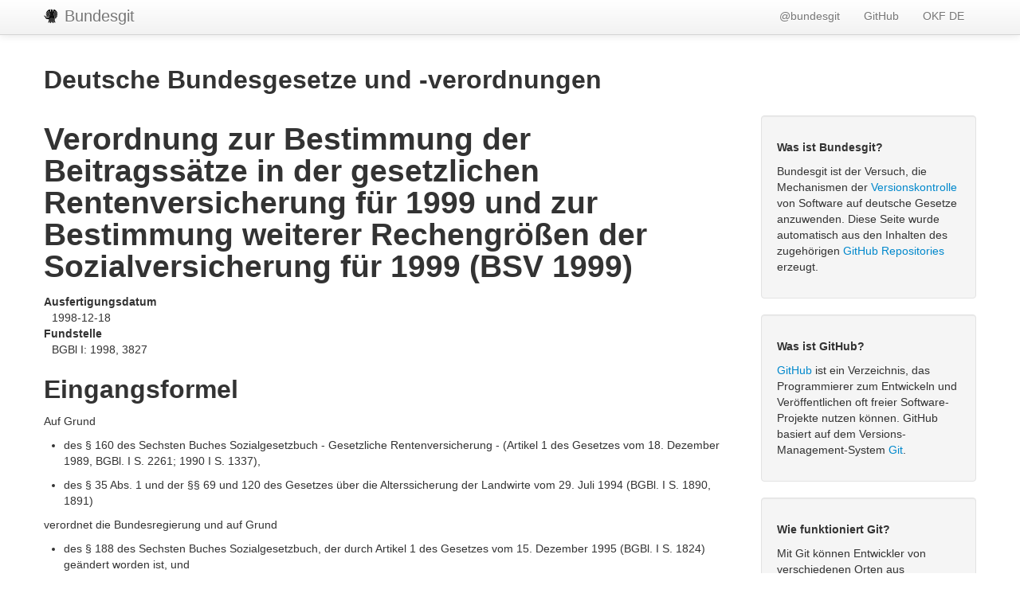

--- FILE ---
content_type: text/html; charset=utf-8
request_url: http://bundestag.github.io/gesetze/b/bsv_1999/
body_size: 3469
content:
<!DOCTYPE html>
<html lang="de">
<head>
  <meta charset="utf-8">
  <meta http-equiv="X-UA-Compatible" content="IE=edge,chrome=1">
  <title>Verordnung zur Bestimmung der Beitragssätze in der gesetzlichen Rentenversicherung für 1999 und zur Bestimmung weiterer Rechengrößen der Sozialversicherung für 1999</title>
  <base href="/gesetze/">
  <link rel="stylesheet" href="static/css/screen.css">
  <link href="static/lib/bootstrap/css/bootstrap.min.css" rel="stylesheet" media="screen">
  <link rel="shortcut icon" href="static/img/favicon.png">
  <meta http-equiv="Content-Language" content="de" />
  <meta name="language" content="de" />
  <meta name="viewport" content="width=device-width, initial-scale=1.0"/>
  <script src="https://code.jquery.com/jquery-latest.js"></script>
  <script src="static/lib/bootstrap/js/bootstrap.min.js"></script>
</head>
<body>
<div class="navbar navbar-fixed-top">
  <div class="navbar-inner">
  <div class="container">
    <a class="brand" href="/gesetze/">
      <img src="static/img/octoeagle_small.png" style="margin-bottom:3px;" />
      Bundesgit
    </a>
    <ul class="nav pull-right">
      <li><a href="https://twitter.com/bundesgit" target="_blank">@bundesgit</a>
      <li><a href="https://github.com/bundestag/gesetze" target="_blank">GitHub</a>
      <li><a href="http://okfn.de/" target="_blank">OKF DE</a>
    </ul>
  </div>
  </div>
</div>

<div class="container" style="margin-top:70px;">

  <div class="row">
    <div class="span12">
      <h2>Deutsche Bundesgesetze und -verordnungen</h2>
    </div>
  </div>

  <div class="row" style="margin-top:15px;">
    <div class="span9">
    <h1>Verordnung zur Bestimmung der Beitragssätze in der gesetzlichen Rentenversicherung für 1999 und zur Bestimmung weiterer Rechengrößen der Sozialversicherung für 1999 (BSV 1999)</h1>

<dl>
<dt>Ausfertigungsdatum</dt>
<dd>  1998-12-18</dd>
<dt>Fundstelle</dt>
<dd>  BGBl I: 1998, 3827</dd>
</dl>

<h2>Eingangsformel</h2>

<p>Auf Grund</p>

<ul>
<li><p>des § 160 des Sechsten Buches Sozialgesetzbuch - Gesetzliche
Rentenversicherung - (Artikel 1 des Gesetzes vom 18. Dezember 1989,
BGBl. I S. 2261; 1990 I S. 1337),</p></li>
<li><p>des § 35 Abs. 1 und der §§ 69 und 120 des Gesetzes über die
Alterssicherung der Landwirte vom 29. Juli 1994 (BGBl. I S. 1890,
1891)</p></li>
</ul>


<p>verordnet die Bundesregierung und
auf Grund</p>

<ul>
<li><p>des § 188 des Sechsten Buches Sozialgesetzbuch, der durch Artikel 1
des Gesetzes vom 15. Dezember 1995 (BGBl. I S. 1824) geändert worden
ist, und</p></li>
<li><p>des § 281b Abs. 1 Satz 1 Nr. 1 des Sechsten Buches Sozialgesetzbuch,
der zuletzt durch Artikel 1 des Gesetzes vom 15. Dezember 1995 (BGBl.
I S. 1824) geändert worden ist,</p></li>
</ul>


<p>verordnet das Bundesministerium für Arbeit und Sozialordnung:</p>

<h2>§ 1 Beitragssätze in der Rentenversicherung</h2>

<p>Der Beitragssatz für das Jahr 1999 beträgt in der Rentenversicherung
der Arbeiter und der Angestellten 20,3 vom Hundert und in der
knappschaftlichen Rentenversicherung 26,9 vom Hundert.</p>

<h2>§ 2 Beitrag in der Alterssicherung der Landwirte</h2>

<p>(1) Der Beitrag in der Alterssicherung der Landwirte beträgt für das
Kalenderjahr 1999 monatlich 340 Deutsche Mark.</p>

<p>(2) Der Beitrag in der Alterssicherung der Landwirte beträgt für das
Beitrittsgebiet für das Kalenderjahr 1999 monatlich 287 Deutsche Mark.</p>

<h2>§ 3 Beitragszuschuß in der Alterssicherung der Landwirte</h2>

<p>(1) In Anlage 1 des Gesetzes über die Alterssicherung der Landwirte
wird der monatliche Zuschußbetrag für das Kalenderjahr 1999 wie folgt
festgesetzt:</p>

<ul>
<li><ul>
<li><p> Einkommensklasse</p></li>
<li><p>monatlicher Zuschußbetrag</p></li>
</ul>
</li>
<li><ul>
<li><p> bis 16.000 DM</p></li>
<li><p>272 DM</p></li>
</ul>
</li>
<li><ul>
<li><p> 16.001 - 17.000 DM</p></li>
<li><p>261 DM</p></li>
</ul>
</li>
<li><ul>
<li><p> 17.001 - 18.000 DM</p></li>
<li><p>250 DM</p></li>
</ul>
</li>
<li><ul>
<li><p> 18.001 - 19.000 DM</p></li>
<li><p>239 DM</p></li>
</ul>
</li>
<li><ul>
<li><p> 19.001 - 20.000 DM</p></li>
<li><p>228 DM</p></li>
</ul>
</li>
<li><ul>
<li><p> 20.001 - 21.000 DM</p></li>
<li><p>218 DM</p></li>
</ul>
</li>
<li><ul>
<li><p> 21.001 - 22.000 DM</p></li>
<li><p>207 DM</p></li>
</ul>
</li>
<li><ul>
<li><p> 22.001 - 23.000 DM</p></li>
<li><p>196 DM</p></li>
</ul>
</li>
<li><ul>
<li><p> 23.001 - 24.000 DM</p></li>
<li><p>185 DM</p></li>
</ul>
</li>
<li><ul>
<li><p> 24.001 - 25.000 DM</p></li>
<li><p>174 DM</p></li>
</ul>
</li>
<li><ul>
<li><p> 25.001 - 26.000 DM</p></li>
<li><p>163 DM</p></li>
</ul>
</li>
<li><ul>
<li><p> 26.001 - 27.000 DM</p></li>
<li><p>152 DM</p></li>
</ul>
</li>
<li><ul>
<li><p> 27.001 - 28.000 DM</p></li>
<li><p>141 DM</p></li>
</ul>
</li>
<li><ul>
<li><p> 28.001 - 29.000 DM</p></li>
<li><p>131 DM</p></li>
</ul>
</li>
<li><ul>
<li><p> 29.001 - 30.000 DM</p></li>
<li><p>120 DM</p></li>
</ul>
</li>
<li><ul>
<li><p> 30.001 - 31.000 DM</p></li>
<li><p>109 DM</p></li>
</ul>
</li>
<li><ul>
<li><p> 31.001 - 32.000 DM</p></li>
<li><p>98 DM</p></li>
</ul>
</li>
<li><ul>
<li><p> 32.001 - 33.000 DM</p></li>
<li><p>87 DM</p></li>
</ul>
</li>
<li><ul>
<li><p> 33.001 - 34.000 DM</p></li>
<li><p>76 DM</p></li>
</ul>
</li>
<li><ul>
<li><p> 34.001 - 35.000 DM</p></li>
<li><p>65 DM</p></li>
</ul>
</li>
<li><ul>
<li><p> 35.001 - 36.000 DM</p></li>
<li><p>54 DM</p></li>
</ul>
</li>
<li><ul>
<li><p> 36.001 - 37.000 DM</p></li>
<li><p>44 DM</p></li>
</ul>
</li>
<li><ul>
<li><p> 37.001 - 38.000 DM</p></li>
<li><p>33 DM</p></li>
</ul>
</li>
<li><ul>
<li><p> 38.001 - 39.000 DM</p></li>
<li><p>22 DM</p></li>
</ul>
</li>
<li><ul>
<li><p> 39.001 - 40.000 DM</p></li>
<li><p>11 DM.</p></li>
</ul>
</li>
</ul>


<p>(2) In Anlage 1 des Gesetzes über die Alterssicherung der Landwirte
wird der monatliche Zuschußbetrag für das Beitrittsgebiet für das
Kalenderjahr 1999 wie folgt festgesetzt:</p>

<ul>
<li><ul>
<li><p> Einkommensklasse</p></li>
<li><p>monatlicher Zuschußbetrag</p></li>
</ul>
</li>
<li><ul>
<li><p> bis 16.000 DM</p></li>
<li><p>230 DM</p></li>
</ul>
</li>
<li><ul>
<li><p> 16.001 - 17.000 DM</p></li>
<li><p>220 DM</p></li>
</ul>
</li>
<li><ul>
<li><p> 17.001 - 18.000 DM</p></li>
<li><p>211 DM</p></li>
</ul>
</li>
<li><ul>
<li><p> 18.001 - 19.000 DM</p></li>
<li><p>202 DM</p></li>
</ul>
</li>
<li><ul>
<li><p> 19.001 - 20.000 DM</p></li>
<li><p>193 DM</p></li>
</ul>
</li>
<li><ul>
<li><p> 20.001 - 21.000 DM</p></li>
<li><p>184 DM</p></li>
</ul>
</li>
<li><ul>
<li><p> 21.001 - 22.000 DM</p></li>
<li><p>174 DM</p></li>
</ul>
</li>
<li><ul>
<li><p> 22.001 - 23.000 DM</p></li>
<li><p>165 DM</p></li>
</ul>
</li>
<li><ul>
<li><p> 23.001 - 24.000 DM</p></li>
<li><p>156 DM</p></li>
</ul>
</li>
<li><ul>
<li><p> 24.001 - 25.000 DM</p></li>
<li><p>147 DM</p></li>
</ul>
</li>
<li><ul>
<li><p> 25.001 - 26.000 DM</p></li>
<li><p>138 DM</p></li>
</ul>
</li>
<li><ul>
<li><p> 26.001 - 27.000 DM</p></li>
<li><p>129 DM</p></li>
</ul>
</li>
<li><ul>
<li><p> 27.001 - 28.000 DM</p></li>
<li><p>119 DM</p></li>
</ul>
</li>
<li><ul>
<li><p> 28.001 - 29.000 DM</p></li>
<li><p>110 DM</p></li>
</ul>
</li>
<li><ul>
<li><p> 29.001 - 30.000 DM</p></li>
<li><p>101 DM</p></li>
</ul>
</li>
<li><ul>
<li><p> 30.001 - 31.000 DM</p></li>
<li><p>92 DM</p></li>
</ul>
</li>
<li><ul>
<li><p> 31.001 - 32.000 DM</p></li>
<li><p>83 DM</p></li>
</ul>
</li>
<li><ul>
<li><p> 32.001 - 33.000 DM</p></li>
<li><p>73 DM</p></li>
</ul>
</li>
<li><ul>
<li><p> 33.001 - 34.000 DM</p></li>
<li><p>64 DM</p></li>
</ul>
</li>
<li><ul>
<li><p> 34.001 - 35.000 DM</p></li>
<li><p>55 DM</p></li>
</ul>
</li>
<li><ul>
<li><p> 35.001 - 36.000 DM</p></li>
<li><p>46 DM</p></li>
</ul>
</li>
<li><ul>
<li><p> 36.001 - 37.000 DM</p></li>
<li><p>37 DM</p></li>
</ul>
</li>
<li><ul>
<li><p> 37.001 - 38.000 DM</p></li>
<li><p>28 DM</p></li>
</ul>
</li>
<li><ul>
<li><p> 38.001 - 39.000 DM</p></li>
<li><p>18 DM</p></li>
</ul>
</li>
<li><ul>
<li><p> 39.001 - 40.000 DM</p></li>
<li><p>9 DM.</p></li>
</ul>
</li>
</ul>


<h2>§ 4 Umrechnungsfaktoren für den Versorgungsausgleich in der Rentenversicherung</h2>

<p>(1) Die auf Grund des vorläufigen Durchschnittsentgelts und des
Beitragssatzes für das Jahr 1999 berechneten Faktoren betragen im
Jahre 1999</p>

<ul>
<li><ul>
<li><ol>
<li></li>
</ol>
</li>
<li><p>in der Rentenversicherung der Arbeiter und der Angestellten für die
Umrechnung</p></li>
</ul>
</li>
<li><p> *</p>

<ul>
<li><p>a)</p></li>
<li><p>von Entgeltpunkten in Beiträge</p></li>
<li><p>10.775,6460,</p></li>
</ul>
</li>
<li><p> *</p>

<ul>
<li><p>von Entgeltpunkten (Ost) in Beiträge</p></li>
<li><p>9.088,0037,</p></li>
</ul>
</li>
<li><ul>
<li><p> b)</p></li>
<li><p>von Beiträgen, Barwerten, Deckungskapitalien und vergleichbaren
Deckungsrücklagen in Entgeltpunkte</p></li>
<li><p>0,0000928019,</p></li>
</ul>
</li>
<li><p> *</p>

<ul>
<li><p>von Beiträgen in Entgeltpunkte (Ost)</p></li>
<li><p>0,0001100352,</p></li>
</ul>
</li>
<li><ul>
<li><ol>
<li></li>
</ol>
</li>
<li><p>in der knappschaftlichen Rentenversicherung für die Umrechnung</p></li>
</ul>
</li>
<li><p> *</p>

<ul>
<li><p>a)</p></li>
<li><p>von Entgeltpunkten in Beiträge</p></li>
<li><p>14.279,0580,</p></li>
</ul>
</li>
<li><p> *</p>

<ul>
<li><p>von Entgeltpunkten (Ost) in Beiträge</p></li>
<li><p>12.042,7241,</p></li>
</ul>
</li>
<li><ul>
<li><p> b)</p></li>
<li><p>von Beiträgen in Entgeltpunkte</p></li>
<li><p>0,0000700326,</p></li>
</ul>
</li>
<li><p> *</p>

<ul>
<li><p>von Beiträgen in Entgeltpunkte (Ost)</p></li>
<li><p>0,0000830377.</p></li>
</ul>
</li>
</ul>


<p>(2) Entgeltpunkte werden in Beiträge umgerechnet, indem sie mit dem im
Zeitpunkt der Beitragsentrichtung maßgebenden Umrechnungsfaktor
vervielfältigt werden.</p>

<p>(3) Beiträge werden in Entgeltpunkte umgerechnet, indem sie mit dem im
Zeitpunkt der Beitragsentrichtung maßgebenden Umrechnungsfaktor
vervielfältigt werden. Die Umrechnung kann auch durch eine Division
der Beiträge durch den Wert des Faktors erfolgen, der für die
Umrechnung von Entgeltpunkten in Beiträge maßgebend wäre.</p>

<p>(4) Barwerte, Deckungskapitalien und vergleichbare Deckungsrücklagen
werden in Entgeltpunkte umgerechnet, indem sie mit dem
Umrechnungsfaktor vervielfältigt werden, der für den Zeitpunkt
maßgebend ist, in dem der Versicherungsfall als eingetreten gilt. Die
Umrechnung kann auch durch eine Division der Barwerte,
Deckungskapitalien und vergleichbaren Deckungsrücklagen durch den Wert
des Faktors erfolgen, der für die Umrechnung von Entgeltpunkten in
Beiträge maßgebend wäre.</p>

<h2>§ 5 Inkrafttreten</h2>

<p>Diese Verordnung tritt am 1. Januar 1999 in Kraft.</p>

<h2>Schlußformel</h2>

<p>Der Bundesrat hat zugestimmt.</p>

    </div>
    <div class="span3">
      <div class="well">
        <h5>Was ist Bundesgit?</h5>
        <p>Bundesgit ist der Versuch, die Mechanismen der 
          <a href="http://de.wikipedia.org/wiki/Versionsverwaltung" target="_blank">Versionskontrolle</a> 
          von Software auf deutsche Gesetze
          anzuwenden. Diese Seite wurde automatisch aus den Inhalten des zugehörigen 
          <a href="https://github.com/bundestag/gesetze" target="_blank">GitHub Repositories</a> erzeugt.</p>
      </div>
      <div class="well">
        <h5>Was ist GitHub?</h5>
        <p><a href="http://de.wikipedia.org/wiki/GitHub" target="_blank">GitHub</a> ist ein Verzeichnis, das 
          Programmierer zum Entwickeln und Veröffentlichen oft freier
         Software-Projekte nutzen können. GitHub basiert auf dem Versions-Management-System 
         <a href="http://de.wikipedia.org/wiki/Git" target="_blank">Git</a>.</p>
      </div>
      <div class="well">
        <h5>Wie funktioniert Git?</h5>
        <p>
          Mit Git können Entwickler von verschiedenen Orten aus gemeinsam an einem Software-Projekt arbeiten.
          Einzelne Arbeitsschritte können nachverfolgt und die Arbeit unterschiedlicher Menschen zu einem 
          Gesamtwerk zusammengefügt werden.
        </p>
      </div>
      <div class="well">
        <h5>Was hat das mit Gesetzen zu tun?</h5>
        <p>
          Die Ausarbeitung von Gesetzen ähnelt bei genauerem Hinsehen der Entwicklung von Software. Die Nutzung
          eines Versions-Management-Systems kann den Entstehungsprozess von Gesetzen transparenter und im Rückblick
          nachvollziehbar machen (
          <a href="http://www.ted.com/talks/clay_shirky_how_the_internet_will_one_day_transform_government.html" target="_blank">TED-Talk zum Thema</a>).
        </p>
      </div>
      <div class="well">
        <h5>Wer betreibt Bundesgit?</h5>
        <p>
          Bundesgit ist ein Projekt der 
          <a href="http://okfn.de/" target="_blank">Open Knowledge Foundation Deutschland</a>, 
          einer gemeinnützigen Organisation
          zur Förderung von freiem Wissen und offenen Daten.
        </p>
      </div>
      <div class="well">
        <h5>Wie kann ich mitmachen?</h5>
        <p>
          Beteiligung ist gerne willkommen, es gibt viel zu tun! Informiere Dich über aktuelle Entwicklungen über 
          <a href="https://twitter.com/bundesgit" target="_blank">Twitter</a>
          oder unsere <a href="http://lists.okfn.org/mailman/listinfo/bundesgit" target="_blank">Mailingliste</a>.
        </p>
      </div>
    </div>
  </div>



  <div class="row">
    <div class="span12">
    
    <p>
      Bitte beziehen Sie sich auf die offizielle Version von <a href="http://www.gesetze-im-internet.de/bsv_1999/">www.gesetze-im-internet.de</a>.
    </p>
    
    </div>
  </div>

</div>
</body>
</html>
